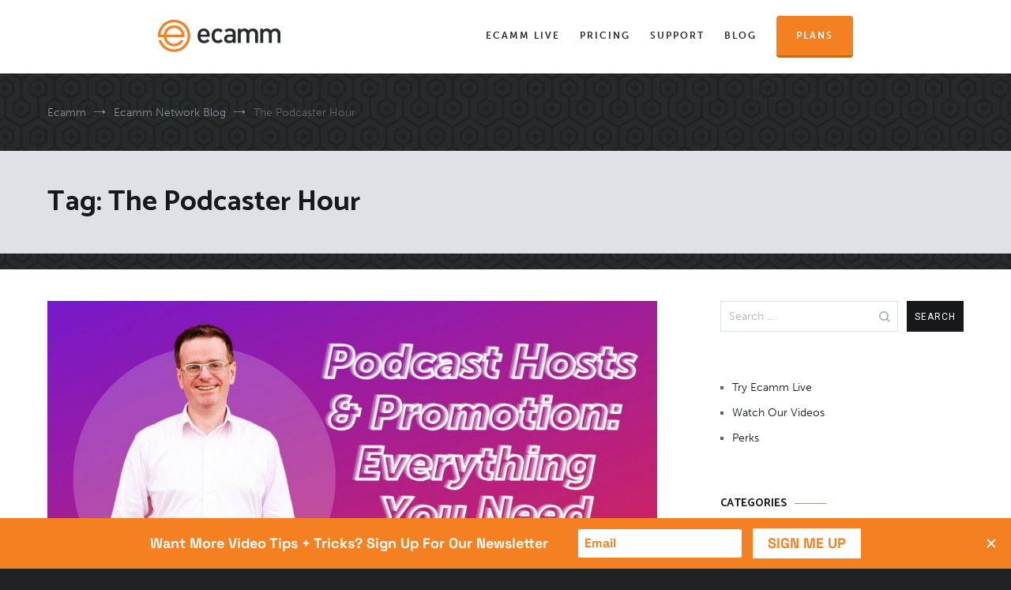

--- FILE ---
content_type: text/html; charset=UTF-8
request_url: https://ecamm.com/blog/tag/the-podcaster-hour/
body_size: 10621
content:
<!doctype html>
<html lang="en-US">
<head>
	<meta charset="UTF-8">
	<meta name="viewport" content="width=device-width, initial-scale=1.0, user-scalable=no">
	<link rel="profile" href="http://gmpg.org/xfn/11">

	<title>The Podcaster Hour &#8211; Ecamm Network Blog</title>
<meta name='robots' content='max-image-preview:large' />
	<style>img:is([sizes="auto" i], [sizes^="auto," i]) { contain-intrinsic-size: 3000px 1500px }</style>
	<link rel="alternate" type="application/rss+xml" title="Ecamm Network Blog &raquo; Feed" href="https://ecamm.com/blog/feed/" />
<link rel="alternate" type="application/rss+xml" title="Ecamm Network Blog &raquo; Comments Feed" href="https://ecamm.com/blog/comments/feed/" />
<link rel="alternate" type="application/rss+xml" title="Ecamm Network Blog &raquo; The Podcaster Hour Tag Feed" href="https://ecamm.com/blog/tag/the-podcaster-hour/feed/" />
<script type="text/javascript">
/* <![CDATA[ */
window._wpemojiSettings = {"baseUrl":"https:\/\/s.w.org\/images\/core\/emoji\/16.0.1\/72x72\/","ext":".png","svgUrl":"https:\/\/s.w.org\/images\/core\/emoji\/16.0.1\/svg\/","svgExt":".svg","source":{"concatemoji":"https:\/\/ecamm.com\/blog\/wp-includes\/js\/wp-emoji-release.min.js?ver=6.8.3"}};
/*! This file is auto-generated */
!function(s,n){var o,i,e;function c(e){try{var t={supportTests:e,timestamp:(new Date).valueOf()};sessionStorage.setItem(o,JSON.stringify(t))}catch(e){}}function p(e,t,n){e.clearRect(0,0,e.canvas.width,e.canvas.height),e.fillText(t,0,0);var t=new Uint32Array(e.getImageData(0,0,e.canvas.width,e.canvas.height).data),a=(e.clearRect(0,0,e.canvas.width,e.canvas.height),e.fillText(n,0,0),new Uint32Array(e.getImageData(0,0,e.canvas.width,e.canvas.height).data));return t.every(function(e,t){return e===a[t]})}function u(e,t){e.clearRect(0,0,e.canvas.width,e.canvas.height),e.fillText(t,0,0);for(var n=e.getImageData(16,16,1,1),a=0;a<n.data.length;a++)if(0!==n.data[a])return!1;return!0}function f(e,t,n,a){switch(t){case"flag":return n(e,"\ud83c\udff3\ufe0f\u200d\u26a7\ufe0f","\ud83c\udff3\ufe0f\u200b\u26a7\ufe0f")?!1:!n(e,"\ud83c\udde8\ud83c\uddf6","\ud83c\udde8\u200b\ud83c\uddf6")&&!n(e,"\ud83c\udff4\udb40\udc67\udb40\udc62\udb40\udc65\udb40\udc6e\udb40\udc67\udb40\udc7f","\ud83c\udff4\u200b\udb40\udc67\u200b\udb40\udc62\u200b\udb40\udc65\u200b\udb40\udc6e\u200b\udb40\udc67\u200b\udb40\udc7f");case"emoji":return!a(e,"\ud83e\udedf")}return!1}function g(e,t,n,a){var r="undefined"!=typeof WorkerGlobalScope&&self instanceof WorkerGlobalScope?new OffscreenCanvas(300,150):s.createElement("canvas"),o=r.getContext("2d",{willReadFrequently:!0}),i=(o.textBaseline="top",o.font="600 32px Arial",{});return e.forEach(function(e){i[e]=t(o,e,n,a)}),i}function t(e){var t=s.createElement("script");t.src=e,t.defer=!0,s.head.appendChild(t)}"undefined"!=typeof Promise&&(o="wpEmojiSettingsSupports",i=["flag","emoji"],n.supports={everything:!0,everythingExceptFlag:!0},e=new Promise(function(e){s.addEventListener("DOMContentLoaded",e,{once:!0})}),new Promise(function(t){var n=function(){try{var e=JSON.parse(sessionStorage.getItem(o));if("object"==typeof e&&"number"==typeof e.timestamp&&(new Date).valueOf()<e.timestamp+604800&&"object"==typeof e.supportTests)return e.supportTests}catch(e){}return null}();if(!n){if("undefined"!=typeof Worker&&"undefined"!=typeof OffscreenCanvas&&"undefined"!=typeof URL&&URL.createObjectURL&&"undefined"!=typeof Blob)try{var e="postMessage("+g.toString()+"("+[JSON.stringify(i),f.toString(),p.toString(),u.toString()].join(",")+"));",a=new Blob([e],{type:"text/javascript"}),r=new Worker(URL.createObjectURL(a),{name:"wpTestEmojiSupports"});return void(r.onmessage=function(e){c(n=e.data),r.terminate(),t(n)})}catch(e){}c(n=g(i,f,p,u))}t(n)}).then(function(e){for(var t in e)n.supports[t]=e[t],n.supports.everything=n.supports.everything&&n.supports[t],"flag"!==t&&(n.supports.everythingExceptFlag=n.supports.everythingExceptFlag&&n.supports[t]);n.supports.everythingExceptFlag=n.supports.everythingExceptFlag&&!n.supports.flag,n.DOMReady=!1,n.readyCallback=function(){n.DOMReady=!0}}).then(function(){return e}).then(function(){var e;n.supports.everything||(n.readyCallback(),(e=n.source||{}).concatemoji?t(e.concatemoji):e.wpemoji&&e.twemoji&&(t(e.twemoji),t(e.wpemoji)))}))}((window,document),window._wpemojiSettings);
/* ]]> */
</script>
<style id='wp-emoji-styles-inline-css' type='text/css'>

	img.wp-smiley, img.emoji {
		display: inline !important;
		border: none !important;
		box-shadow: none !important;
		height: 1em !important;
		width: 1em !important;
		margin: 0 0.07em !important;
		vertical-align: -0.1em !important;
		background: none !important;
		padding: 0 !important;
	}
</style>
<link rel='stylesheet' id='wp-block-library-css' href='https://ecamm.com/blog/wp-includes/css/dist/block-library/style.min.css?ver=6.8.3' type='text/css' media='all' />
<style id='classic-theme-styles-inline-css' type='text/css'>
/*! This file is auto-generated */
.wp-block-button__link{color:#fff;background-color:#32373c;border-radius:9999px;box-shadow:none;text-decoration:none;padding:calc(.667em + 2px) calc(1.333em + 2px);font-size:1.125em}.wp-block-file__button{background:#32373c;color:#fff;text-decoration:none}
</style>
<style id='global-styles-inline-css' type='text/css'>
:root{--wp--preset--aspect-ratio--square: 1;--wp--preset--aspect-ratio--4-3: 4/3;--wp--preset--aspect-ratio--3-4: 3/4;--wp--preset--aspect-ratio--3-2: 3/2;--wp--preset--aspect-ratio--2-3: 2/3;--wp--preset--aspect-ratio--16-9: 16/9;--wp--preset--aspect-ratio--9-16: 9/16;--wp--preset--color--black: #000000;--wp--preset--color--cyan-bluish-gray: #abb8c3;--wp--preset--color--white: #ffffff;--wp--preset--color--pale-pink: #f78da7;--wp--preset--color--vivid-red: #cf2e2e;--wp--preset--color--luminous-vivid-orange: #ff6900;--wp--preset--color--luminous-vivid-amber: #fcb900;--wp--preset--color--light-green-cyan: #7bdcb5;--wp--preset--color--vivid-green-cyan: #00d084;--wp--preset--color--pale-cyan-blue: #8ed1fc;--wp--preset--color--vivid-cyan-blue: #0693e3;--wp--preset--color--vivid-purple: #9b51e0;--wp--preset--gradient--vivid-cyan-blue-to-vivid-purple: linear-gradient(135deg,rgba(6,147,227,1) 0%,rgb(155,81,224) 100%);--wp--preset--gradient--light-green-cyan-to-vivid-green-cyan: linear-gradient(135deg,rgb(122,220,180) 0%,rgb(0,208,130) 100%);--wp--preset--gradient--luminous-vivid-amber-to-luminous-vivid-orange: linear-gradient(135deg,rgba(252,185,0,1) 0%,rgba(255,105,0,1) 100%);--wp--preset--gradient--luminous-vivid-orange-to-vivid-red: linear-gradient(135deg,rgba(255,105,0,1) 0%,rgb(207,46,46) 100%);--wp--preset--gradient--very-light-gray-to-cyan-bluish-gray: linear-gradient(135deg,rgb(238,238,238) 0%,rgb(169,184,195) 100%);--wp--preset--gradient--cool-to-warm-spectrum: linear-gradient(135deg,rgb(74,234,220) 0%,rgb(151,120,209) 20%,rgb(207,42,186) 40%,rgb(238,44,130) 60%,rgb(251,105,98) 80%,rgb(254,248,76) 100%);--wp--preset--gradient--blush-light-purple: linear-gradient(135deg,rgb(255,206,236) 0%,rgb(152,150,240) 100%);--wp--preset--gradient--blush-bordeaux: linear-gradient(135deg,rgb(254,205,165) 0%,rgb(254,45,45) 50%,rgb(107,0,62) 100%);--wp--preset--gradient--luminous-dusk: linear-gradient(135deg,rgb(255,203,112) 0%,rgb(199,81,192) 50%,rgb(65,88,208) 100%);--wp--preset--gradient--pale-ocean: linear-gradient(135deg,rgb(255,245,203) 0%,rgb(182,227,212) 50%,rgb(51,167,181) 100%);--wp--preset--gradient--electric-grass: linear-gradient(135deg,rgb(202,248,128) 0%,rgb(113,206,126) 100%);--wp--preset--gradient--midnight: linear-gradient(135deg,rgb(2,3,129) 0%,rgb(40,116,252) 100%);--wp--preset--font-size--small: 13px;--wp--preset--font-size--medium: 20px;--wp--preset--font-size--large: 36px;--wp--preset--font-size--x-large: 42px;--wp--preset--spacing--20: 0.44rem;--wp--preset--spacing--30: 0.67rem;--wp--preset--spacing--40: 1rem;--wp--preset--spacing--50: 1.5rem;--wp--preset--spacing--60: 2.25rem;--wp--preset--spacing--70: 3.38rem;--wp--preset--spacing--80: 5.06rem;--wp--preset--shadow--natural: 6px 6px 9px rgba(0, 0, 0, 0.2);--wp--preset--shadow--deep: 12px 12px 50px rgba(0, 0, 0, 0.4);--wp--preset--shadow--sharp: 6px 6px 0px rgba(0, 0, 0, 0.2);--wp--preset--shadow--outlined: 6px 6px 0px -3px rgba(255, 255, 255, 1), 6px 6px rgba(0, 0, 0, 1);--wp--preset--shadow--crisp: 6px 6px 0px rgba(0, 0, 0, 1);}:where(.is-layout-flex){gap: 0.5em;}:where(.is-layout-grid){gap: 0.5em;}body .is-layout-flex{display: flex;}.is-layout-flex{flex-wrap: wrap;align-items: center;}.is-layout-flex > :is(*, div){margin: 0;}body .is-layout-grid{display: grid;}.is-layout-grid > :is(*, div){margin: 0;}:where(.wp-block-columns.is-layout-flex){gap: 2em;}:where(.wp-block-columns.is-layout-grid){gap: 2em;}:where(.wp-block-post-template.is-layout-flex){gap: 1.25em;}:where(.wp-block-post-template.is-layout-grid){gap: 1.25em;}.has-black-color{color: var(--wp--preset--color--black) !important;}.has-cyan-bluish-gray-color{color: var(--wp--preset--color--cyan-bluish-gray) !important;}.has-white-color{color: var(--wp--preset--color--white) !important;}.has-pale-pink-color{color: var(--wp--preset--color--pale-pink) !important;}.has-vivid-red-color{color: var(--wp--preset--color--vivid-red) !important;}.has-luminous-vivid-orange-color{color: var(--wp--preset--color--luminous-vivid-orange) !important;}.has-luminous-vivid-amber-color{color: var(--wp--preset--color--luminous-vivid-amber) !important;}.has-light-green-cyan-color{color: var(--wp--preset--color--light-green-cyan) !important;}.has-vivid-green-cyan-color{color: var(--wp--preset--color--vivid-green-cyan) !important;}.has-pale-cyan-blue-color{color: var(--wp--preset--color--pale-cyan-blue) !important;}.has-vivid-cyan-blue-color{color: var(--wp--preset--color--vivid-cyan-blue) !important;}.has-vivid-purple-color{color: var(--wp--preset--color--vivid-purple) !important;}.has-black-background-color{background-color: var(--wp--preset--color--black) !important;}.has-cyan-bluish-gray-background-color{background-color: var(--wp--preset--color--cyan-bluish-gray) !important;}.has-white-background-color{background-color: var(--wp--preset--color--white) !important;}.has-pale-pink-background-color{background-color: var(--wp--preset--color--pale-pink) !important;}.has-vivid-red-background-color{background-color: var(--wp--preset--color--vivid-red) !important;}.has-luminous-vivid-orange-background-color{background-color: var(--wp--preset--color--luminous-vivid-orange) !important;}.has-luminous-vivid-amber-background-color{background-color: var(--wp--preset--color--luminous-vivid-amber) !important;}.has-light-green-cyan-background-color{background-color: var(--wp--preset--color--light-green-cyan) !important;}.has-vivid-green-cyan-background-color{background-color: var(--wp--preset--color--vivid-green-cyan) !important;}.has-pale-cyan-blue-background-color{background-color: var(--wp--preset--color--pale-cyan-blue) !important;}.has-vivid-cyan-blue-background-color{background-color: var(--wp--preset--color--vivid-cyan-blue) !important;}.has-vivid-purple-background-color{background-color: var(--wp--preset--color--vivid-purple) !important;}.has-black-border-color{border-color: var(--wp--preset--color--black) !important;}.has-cyan-bluish-gray-border-color{border-color: var(--wp--preset--color--cyan-bluish-gray) !important;}.has-white-border-color{border-color: var(--wp--preset--color--white) !important;}.has-pale-pink-border-color{border-color: var(--wp--preset--color--pale-pink) !important;}.has-vivid-red-border-color{border-color: var(--wp--preset--color--vivid-red) !important;}.has-luminous-vivid-orange-border-color{border-color: var(--wp--preset--color--luminous-vivid-orange) !important;}.has-luminous-vivid-amber-border-color{border-color: var(--wp--preset--color--luminous-vivid-amber) !important;}.has-light-green-cyan-border-color{border-color: var(--wp--preset--color--light-green-cyan) !important;}.has-vivid-green-cyan-border-color{border-color: var(--wp--preset--color--vivid-green-cyan) !important;}.has-pale-cyan-blue-border-color{border-color: var(--wp--preset--color--pale-cyan-blue) !important;}.has-vivid-cyan-blue-border-color{border-color: var(--wp--preset--color--vivid-cyan-blue) !important;}.has-vivid-purple-border-color{border-color: var(--wp--preset--color--vivid-purple) !important;}.has-vivid-cyan-blue-to-vivid-purple-gradient-background{background: var(--wp--preset--gradient--vivid-cyan-blue-to-vivid-purple) !important;}.has-light-green-cyan-to-vivid-green-cyan-gradient-background{background: var(--wp--preset--gradient--light-green-cyan-to-vivid-green-cyan) !important;}.has-luminous-vivid-amber-to-luminous-vivid-orange-gradient-background{background: var(--wp--preset--gradient--luminous-vivid-amber-to-luminous-vivid-orange) !important;}.has-luminous-vivid-orange-to-vivid-red-gradient-background{background: var(--wp--preset--gradient--luminous-vivid-orange-to-vivid-red) !important;}.has-very-light-gray-to-cyan-bluish-gray-gradient-background{background: var(--wp--preset--gradient--very-light-gray-to-cyan-bluish-gray) !important;}.has-cool-to-warm-spectrum-gradient-background{background: var(--wp--preset--gradient--cool-to-warm-spectrum) !important;}.has-blush-light-purple-gradient-background{background: var(--wp--preset--gradient--blush-light-purple) !important;}.has-blush-bordeaux-gradient-background{background: var(--wp--preset--gradient--blush-bordeaux) !important;}.has-luminous-dusk-gradient-background{background: var(--wp--preset--gradient--luminous-dusk) !important;}.has-pale-ocean-gradient-background{background: var(--wp--preset--gradient--pale-ocean) !important;}.has-electric-grass-gradient-background{background: var(--wp--preset--gradient--electric-grass) !important;}.has-midnight-gradient-background{background: var(--wp--preset--gradient--midnight) !important;}.has-small-font-size{font-size: var(--wp--preset--font-size--small) !important;}.has-medium-font-size{font-size: var(--wp--preset--font-size--medium) !important;}.has-large-font-size{font-size: var(--wp--preset--font-size--large) !important;}.has-x-large-font-size{font-size: var(--wp--preset--font-size--x-large) !important;}
:where(.wp-block-post-template.is-layout-flex){gap: 1.25em;}:where(.wp-block-post-template.is-layout-grid){gap: 1.25em;}
:where(.wp-block-columns.is-layout-flex){gap: 2em;}:where(.wp-block-columns.is-layout-grid){gap: 2em;}
:root :where(.wp-block-pullquote){font-size: 1.5em;line-height: 1.6;}
</style>
<link rel='stylesheet' id='cenote-style-css' href='https://ecamm.com/blog/wp-content/themes/cenote/style.css?ver=1.1' type='text/css' media='all' />
<style id='cenote-style-inline-css' type='text/css'>
.cenote-header-media .tg-container {
			background-image: url( "" );
		}
</style>
<link rel='stylesheet' id='themegrill-icons-css' href='https://ecamm.com/blog/wp-content/themes/cenote/assets/css/themegrill-icons.min.css?ver=1.0' type='text/css' media='all' />
<link rel='stylesheet' id='fontawesome-css' href='https://ecamm.com/blog/wp-content/themes/cenote/assets/css/all.min.css?ver=6.8.3' type='text/css' media='all' />
<link rel='stylesheet' id='swiper-css' href='https://ecamm.com/blog/wp-content/themes/cenote/assets/css/swiper.min.css?ver=6.8.3' type='text/css' media='all' />
<link rel='stylesheet' id='kirki-styles-cenote_config-css' href='https://ecamm.com/blog/wp-content/themes/cenote/inc/kirki/assets/css/kirki-styles.css?ver=3.0.35.3' type='text/css' media='all' />
<style id='kirki-styles-cenote_config-inline-css' type='text/css'>
.cenote-breadcrumb li a:hover,.cenote-header-media.cenote-header-media--right .cenote-header-media__button:hover,.cenote-header-sticky .cenote-reading-bar .cenote-reading-bar__share .cenote-reading-share-item a:hover,.cenote-header-sticky .main-navigation li ul li > a:hover,.cenote-header-sticky .main-navigation li ul li.focus > a,.comments-area .comment-list .comment-meta .comment-metadata a:hover,.entry-content .page-links a:hover,.entry-content a,.entry-content table a:hover,.entry-footer .tags-links a:hover,.entry-meta a,.main-navigation.tg-site-menu--offcanvas li.current-menu-ancestor > a,.main-navigation.tg-site-menu--offcanvas li.current-menu-item > a,.main-navigation.tg-site-menu--offcanvas li.current_page_ancestor > a,.main-navigation.tg-site-menu--offcanvas li.current_page_item > a,.main-navigation.tg-site-menu--offcanvas li:hover > a,.pagination .page-numbers:hover,.post-template-cover .entry-thumbnail--template .entry-info .entry-meta a:hover,.single .hentry .entry-meta a:hover,.tg-header-top .tg-social-menu li:hover a,.tg-header-top ul:not(.tg-social-menu) li a:hover,.tg-site-footer.tg-site-footer--default .tg-footer-bottom .site-info a:hover,.tg-site-footer.tg-site-footer--default .tg-footer-widget-area .widget .tagcloud a:hover,.tg-site-footer.tg-site-footer--default .tg-footer-widget-area .widget ul li a:hover,.tg-site-footer.tg-site-footer--light-dark .tg-footer-bottom .site-info a:hover,.tg-site-footer.tg-site-footer--light-dark-center .tg-footer-bottom .site-info a:hover,.tg-site-menu--default li.focus > a,.tg-slider.tg-post-slider .tg-container .cat-links a:hover,.tg-slider.tg-post-slider .tg-container .entry-title a:hover,.tg-slider.tg-post-slider .tg-container .posted-on a:hover,.tg-top-cat .cat-links a,.widget_tag_cloud .tagcloud a:hover,a:active,a:focus,a:hover{color:#f48022;}.button:hover,.entry-footer .cat-links a,.entry-meta .posted-on:before,.main-navigation.tg-site-menu--offcanvas li.current-menu-ancestor > a:before,.main-navigation.tg-site-menu--offcanvas li.current-menu-item > a:before,.main-navigation.tg-site-menu--offcanvas li.current_page_ancestor > a:before,.main-navigation.tg-site-menu--offcanvas li.current_page_item > a:before,.main-navigation.tg-site-menu--offcanvas li:hover > a:before,.post-format-media--gallery .swiper-button-next,.post-format-media--gallery .swiper-button-prev,.post-template-cover .entry-thumbnail--template .entry-info .tg-top-cat .cat-links a:hover,.tg-readmore-link:hover:before,.tg-slider .swiper-button-next,.tg-slider .swiper-button-prev,.widget .widget-title:after,button:hover,input[type="button"]:hover,input[type="reset"]:hover,input[type="submit"]:hover{background-color:#f48022;}.entry-footer .tags-links a:hover,.tg-site-footer.tg-site-footer--default .tg-footer-widget-area .widget .tagcloud a:hover,.widget_tag_cloud .tagcloud a:hover{border-color:#f48022;}body{font-family:Roboto, Helvetica, Arial, sans-serif;font-weight:400;}h1, h2, h3, h4, h5, h6{font-family:Catamaran, Helvetica, Arial, sans-serif;font-weight:700;}
</style>
<link rel="https://api.w.org/" href="https://ecamm.com/blog/wp-json/" /><link rel="alternate" title="JSON" type="application/json" href="https://ecamm.com/blog/wp-json/wp/v2/tags/280" /><link rel="EditURI" type="application/rsd+xml" title="RSD" href="https://ecamm.com/blog/xmlrpc.php?rsd" />
<meta name="generator" content="WordPress 6.8.3" />

                <script src="//ajax.googleapis.com/ajax/libs/jquery/1.10.2/jquery.min.js"></script>

                <script type="text/javascript" src="//use.typekit.net/akv4ybp.js"></script>
                <script type="text/javascript">try{Typekit.load();}catch(e){}</script>

                <script src="/js/header.js"></script>
                <scriipt src="/js/ecammm.js"></script>
                <script src="/js/pageview.js?2"></script>

        <script type="text/javascript">
 (function(){var t=document.createElement("script");t.type="text/javascript",t.async=!0,t.src='https://cdn.firstpromoter.com/fprom.js',t.onload=t.onreadystatechange=function(){var t=this.readyState;if(!t||"complete"==t||"loaded"==t)try{$FPROM.init("esvc9pqn",".ecamm.com")}catch(t){}};var e=document.getElementsByTagName("script")[0];e.parentNode.insertBefore(t,e)})();</script>
<script src="https://embed.lpcontent.net/leadbars/current/embed.js" data-bar="ox998oRTFCge5iXKXP5hQb" data-bar-domain="leapinto.lpages.co" async defer></script>

        <script>
var shareasaleSSCID=shareasaleGetParameterByName("sscid");function shareasaleSetCookie(e,a,r,s,t){if(e&&a){var o,n=s?"; path="+s:"",i=t?"; domain="+t:"",l="";r&&((o=new Date).setTime(o.getTime()+r),l="; expires="+o.toUTCString()),document.cookie=e+"="+a+l+n+i}}function shareasaleGetParameterByName(e,a){a||(a=window.location.href),e=e.replace(/[\[\]]/g,"\\$&");var r=new RegExp("[?&]"+e+"(=([^&#]*)|&|#|$)").exec(a);return r?r[2]?decodeURIComponent(r[2].replace(/\+/g," ")):"":null}shareasaleSSCID&&shareasaleSetCookie("shareasaleSSCID",shareasaleSSCID,94670778e4,"/");


$(document).ready(function() {
resize();
}); 


function resize()
{
        $("iframe").each(function() {

	 var elem = $(this);
if (!$(elem)[0].name)
//	if (parseInt($(elem).css("width")) > 120)
	{
			$(elem).css("width",$('#primary').css('width'));
			$(elem).css("height",parseInt($('#primary').css('width'))/16*9 + "px");
	}
	});
}


$(window).on('resize', function(){
resize();

});


</script>

<link rel="stylesheet" href="/css/blogstyle.css?1" type="text/css" />
<link rel="stylesheet" href="/css/mstyle_blog.css?1" type="text/css" media="only screen and (max-width: 910px)" />
</head>

<body class="archive tag tag-the-podcaster-hour tag-280 wp-theme-cenote layout-site--wide hfeed tg-archive-style--big-block layout--right-sidebar tg-archive-col--2">


<div id="page" class="site">
	<a class="skip-link screen-reader-text" href="#content">Skip to content</a>


   <header role="banner" class="white-header" id="topheader">
                        <div class="wrapper clear">
                                <div class="logo">
                                        <a href="https://www.ecamm.com/"><img src="/images/logo_@2x.png" alt="Ecamm"></a>
                                </div>

                                <nav role="navigation">
                                        <ul class="clear">
                                                <li><a href="https://www.ecamm.com/">Ecamm Live</a></li>
                                                <li><a href="https://appg.ecamm.com/users/pricingplans">Pricing</a></li>
                                                <li><a href="https://www.ecamm.com/support/">Support</a></li>
                                                <li><a href="https://www.ecamm.com/blog/">Blog</a></li>
                                                <li class="shop-button"><a href="https://appg.ecamm.com/users/pricingplans">Plans</a></li>
                                        </ul>
                                </nav>
                        </div>
                </header>


	<nav id="breadcrumb" class="cenote-breadcrumb cenote-breadcrumb--light">
	<div role="navigation" aria-label="Breadcrumbs" class="breadcrumb-trail breadcrumbs" itemprop="breadcrumb"><div class="tg-container"><ul class="trail-items" itemscope itemtype="http://schema.org/BreadcrumbList"><meta name="numberOfItems" content="3" /><meta name="itemListOrder" content="Ascending" /><li itemprop="itemListElement" itemscope itemtype="http://schema.org/ListItem" class="trail-item trail-begin"><a href="https://www.ecamm.com/" rel="home" itemprop="item"><span itemprop="name">Ecamm</span></a><meta itemprop="position" content="1" /></li><li itemprop="itemListElement" itemscope itemtype="http://schema.org/ListItem" class="trail-item"><a href="https://ecamm.com/blog/" rel="home" itemprop="item"><span itemprop="name">Ecamm Network Blog</span></a><meta itemprop="position" content="2" /></li><li itemprop="itemListElement" itemscope itemtype="http://schema.org/ListItem" class="trail-item trail-end"><span itemprop="item"><span itemprop="name">The Podcaster Hour</span></span><meta itemprop="position" content="3" /></li></ul></div></div></nav>
		<header class="page-header">
			<div class="tg-container">
				<h1 class="page-title">Tag: <span>The Podcaster Hour</span></h1>			</div>
			<!-- /.tg-container -->
		</header><!-- .page-header -->
		
	<div id="content" class="site-content">

		<div class="tg-container tg-flex-container tg-flex-space-between">

	<div id="primary" class="content-area">
		<main id="main" class="site-main">

			
<article id="post-1770" class="post-1770 post type-post status-publish format-standard has-post-thumbnail hentry category-the-podcaster-hour tag-how-to-start-a-podcast tag-ian-anderson-gray tag-mark-asquith tag-podcast-host tag-podcasting-promotion tag-podcasting-tips tag-the-podcaster-hour">
			
		<a class="entry-thumbnail" href="https://ecamm.com/blog/podcast-hosts-promotion-what-you-need/" aria-hidden="true">
							<span class="post-thumbnail__letter">
					P				</span>
						<img width="1160" height="653" src="https://ecamm.com/blog/wp-content/uploads/2021/04/Podcast-Hosts-Promotion-1160x653.jpeg" class="attachment-cenote-full-width size-cenote-full-width wp-post-image" alt="Podcast Hosts &#038; Promotion" decoding="async" fetchpriority="high" srcset="https://ecamm.com/blog/wp-content/uploads/2021/04/Podcast-Hosts-Promotion-1160x653.jpeg 1160w, https://ecamm.com/blog/wp-content/uploads/2021/04/Podcast-Hosts-Promotion-300x169.jpeg 300w, https://ecamm.com/blog/wp-content/uploads/2021/04/Podcast-Hosts-Promotion-768x432.jpeg 768w, https://ecamm.com/blog/wp-content/uploads/2021/04/Podcast-Hosts-Promotion-1024x576.jpeg 1024w, https://ecamm.com/blog/wp-content/uploads/2021/04/Podcast-Hosts-Promotion-600x338.jpeg 600w, https://ecamm.com/blog/wp-content/uploads/2021/04/Podcast-Hosts-Promotion.jpeg 1280w" sizes="(max-width: 1160px) 100vw, 1160px" />		</a>
				<div class="entry-meta">
				<span class="cat-links"><a href="https://ecamm.com/blog/category/the-podcaster-hour/" rel="category tag">The Podcaster Hour</a></span><span class="posted-on"><a href="https://ecamm.com/blog/podcast-hosts-promotion-what-you-need/" rel="bookmark"><time class="entry-date published" datetime="2021-04-14T14:31:50-04:00">April 14, 2021</time><time class="updated" datetime="2022-07-18T15:07:39-04:00">July 18, 2022</time></a></span>			</div><!-- .entry-meta -->
					<header class="entry-header">
				<h2 class="entry-title"><a href="https://ecamm.com/blog/podcast-hosts-promotion-what-you-need/" rel="bookmark">Podcast Hosts &#038; Promotion</a></h2>			</header><!-- .entry-header -->
					<div class="entry-content">
				<p>Get ready; this is the last post for The Podcaster Hour and it&#8217;s a big topic! We&#8217;re talking all about podcast hosts &amp; promotion. We&#8217;ve almost covered literally everything you need to know in this series, including how to plan your podcast and live show, top podcasting gear, how to sound awesome on your podcast, [&hellip;]</p>
			</div><!-- .entry-content -->
					<footer class="entry-footer">
				<a href="https://ecamm.com/blog/podcast-hosts-promotion-what-you-need/" class="tg-readmore-link">Read More</a>
			</footer><!-- .entry-footer -->
		</article><!-- #post-1770 -->

<article id="post-1688" class="post-1688 post type-post status-publish format-standard has-post-thumbnail hentry category-the-podcaster-hour tag-audio tag-ecamm-live tag-ecamm-live-podcasting tag-ian-anderson-gray tag-podcasting-101 tag-podcasting-and-live-video tag-podcasting-tips tag-podcasting-workflow tag-the-podcaster-hour">
			
		<a class="entry-thumbnail" href="https://ecamm.com/blog/how-to-produce-your-podcast-from-your-live-shows-full-workflow/" aria-hidden="true">
							<span class="post-thumbnail__letter">
					H				</span>
						<img width="600" height="400" src="https://ecamm.com/blog/wp-content/uploads/2021/03/Produce-Podcast-Live-Show-600x400.jpeg" class="attachment-cenote-post size-cenote-post wp-post-image" alt="How to Produce Your Podcast From Your Live Shows (Full Workflow)" decoding="async" />		</a>
				<div class="entry-meta">
				<span class="cat-links"><a href="https://ecamm.com/blog/category/the-podcaster-hour/" rel="category tag">The Podcaster Hour</a></span><span class="posted-on"><a href="https://ecamm.com/blog/how-to-produce-your-podcast-from-your-live-shows-full-workflow/" rel="bookmark"><time class="entry-date published" datetime="2021-03-23T13:58:09-04:00">March 23, 2021</time><time class="updated" datetime="2022-07-18T15:10:44-04:00">July 18, 2022</time></a></span>			</div><!-- .entry-meta -->
					<header class="entry-header">
				<h2 class="entry-title"><a href="https://ecamm.com/blog/how-to-produce-your-podcast-from-your-live-shows-full-workflow/" rel="bookmark">How to Produce Your Podcast From Your Live Shows (Full Workflow)</a></h2>			</header><!-- .entry-header -->
					<div class="entry-content">
				<p>Are you ready to produce a podcast from your live show, but you have no clue how to start? Learn more about Ian&#8217;s full workflow from podcast to live show and how he uses Ecamm Live and other tools to produce his shows. In this post, we&#8217;ll cover How to produce your podcast from your [&hellip;]</p>
			</div><!-- .entry-content -->
					<footer class="entry-footer">
				<a href="https://ecamm.com/blog/how-to-produce-your-podcast-from-your-live-shows-full-workflow/" class="tg-readmore-link">Read More</a>
			</footer><!-- .entry-footer -->
		</article><!-- #post-1688 -->

<article id="post-1671" class="post-1671 post type-post status-publish format-standard has-post-thumbnail hentry category-the-podcaster-hour category-tips-tricks tag-creative-repurposing tag-ian-anderson-gray tag-live-streaming-tips tag-podcast-and-live-stream tag-podcast-planning tag-repurpose tag-the-podcaster-hour">
			
		<a class="entry-thumbnail" href="https://ecamm.com/blog/killer-repurposing-techniques-for-your-live-shows/" aria-hidden="true">
							<span class="post-thumbnail__letter">
					K				</span>
						<img width="600" height="400" src="https://ecamm.com/blog/wp-content/uploads/2021/03/Repurposing-Techniques-Podcasting-Live-Streaming-600x400.jpeg" class="attachment-cenote-post size-cenote-post wp-post-image" alt="Killer Repurposing Techniques for your Live Shows" decoding="async" />		</a>
				<div class="entry-meta">
				<span class="cat-links"><a href="https://ecamm.com/blog/category/the-podcaster-hour/" rel="category tag">The Podcaster Hour</a><span class="cat-seperator">, </span><a href="https://ecamm.com/blog/category/tips-tricks/" rel="category tag">Tips and Tricks</a></span><span class="posted-on"><a href="https://ecamm.com/blog/killer-repurposing-techniques-for-your-live-shows/" rel="bookmark"><time class="entry-date published" datetime="2021-03-22T17:44:11-04:00">March 22, 2021</time><time class="updated" datetime="2022-07-18T15:11:53-04:00">July 18, 2022</time></a></span>			</div><!-- .entry-meta -->
					<header class="entry-header">
				<h2 class="entry-title"><a href="https://ecamm.com/blog/killer-repurposing-techniques-for-your-live-shows/" rel="bookmark">Killer Repurposing Techniques for your Live Shows</a></h2>			</header><!-- .entry-header -->
					<div class="entry-content">
				<p>It may be easier to end your broadcast and continue on with your day, but, if you do, you’re missing out on a massive opportunity to reach a larger audience. That’s why repurposing your live stream or podcast into new pieces of content is so important. So we&#8217;re here to cover all of the repurposing [&hellip;]</p>
			</div><!-- .entry-content -->
					<footer class="entry-footer">
				<a href="https://ecamm.com/blog/killer-repurposing-techniques-for-your-live-shows/" class="tg-readmore-link">Read More</a>
			</footer><!-- .entry-footer -->
		</article><!-- #post-1671 -->

<article id="post-1580" class="post-1580 post type-post status-publish format-standard has-post-thumbnail hentry category-audio category-the-podcaster-hour tag-audio tag-ian-anderson-gray tag-mike-russell tag-podcasting-and-live-video tag-podcasting-gear tag-podcasting-tips tag-the-podcaster-hour">
			
		<a class="entry-thumbnail" href="https://ecamm.com/blog/how-to-sound-awesome-on-your-podcasts-with-mike-russell/" aria-hidden="true">
							<span class="post-thumbnail__letter">
					P				</span>
						<img width="600" height="400" src="https://ecamm.com/blog/wp-content/uploads/2021/03/Audio-How-to-Sound-Awesome-Podcasts-600x400.jpeg" class="attachment-cenote-post size-cenote-post wp-post-image" alt="Podcast Audio Tips with Mike Russell" decoding="async" loading="lazy" />		</a>
				<div class="entry-meta">
				<span class="cat-links"><a href="https://ecamm.com/blog/category/audio/" rel="category tag">Audio</a><span class="cat-seperator">, </span><a href="https://ecamm.com/blog/category/the-podcaster-hour/" rel="category tag">The Podcaster Hour</a></span><span class="posted-on"><a href="https://ecamm.com/blog/how-to-sound-awesome-on-your-podcasts-with-mike-russell/" rel="bookmark"><time class="entry-date published" datetime="2021-03-08T12:27:54-05:00">March 8, 2021</time><time class="updated" datetime="2022-07-18T15:17:28-04:00">July 18, 2022</time></a></span>			</div><!-- .entry-meta -->
					<header class="entry-header">
				<h2 class="entry-title"><a href="https://ecamm.com/blog/how-to-sound-awesome-on-your-podcasts-with-mike-russell/" rel="bookmark">Podcast Audio Tips with Mike Russell</a></h2>			</header><!-- .entry-header -->
					<div class="entry-content">
				<p>As a podcaster, having impeccable, quality audio is crucial. If your audio isn&#8217;t perfect, audience engagement for your podcast show will drop. Ian and Mike Russell share their best audio tips for top-quality sound in this episode of The Podcaster Hour. In this post, we&#8217;ll cover How Mike got into the world of audio How [&hellip;]</p>
			</div><!-- .entry-content -->
					<footer class="entry-footer">
				<a href="https://ecamm.com/blog/how-to-sound-awesome-on-your-podcasts-with-mike-russell/" class="tg-readmore-link">Read More</a>
			</footer><!-- .entry-footer -->
		</article><!-- #post-1580 -->

<article id="post-1520" class="post-1520 post type-post status-publish format-standard has-post-thumbnail hentry category-the-podcaster-hour category-video-production tag-ian-anderson-gray tag-live-streaming-etiquette tag-podcasting-planning tag-podcasting-tips tag-podcasting-workflow tag-run-of-show tag-the-podcaster-hour">
			
		<a class="entry-thumbnail" href="https://ecamm.com/blog/how-to-create-a-successful-run-of-show-for-your-live-shows-podcasts/" aria-hidden="true">
							<span class="post-thumbnail__letter">
					H				</span>
						<img width="600" height="400" src="https://ecamm.com/blog/wp-content/uploads/2021/02/How-to-Create-Run-of-Show-600x400.jpeg" class="attachment-cenote-post size-cenote-post wp-post-image" alt="How to Create a Successful Run of Show for Your Podcast" decoding="async" loading="lazy" />		</a>
				<div class="entry-meta">
				<span class="cat-links"><a href="https://ecamm.com/blog/category/the-podcaster-hour/" rel="category tag">The Podcaster Hour</a><span class="cat-seperator">, </span><a href="https://ecamm.com/blog/category/video-production/" rel="category tag">Video Production</a></span><span class="posted-on"><a href="https://ecamm.com/blog/how-to-create-a-successful-run-of-show-for-your-live-shows-podcasts/" rel="bookmark"><time class="entry-date published" datetime="2021-03-03T11:31:36-05:00">March 3, 2021</time><time class="updated" datetime="2022-07-18T15:20:02-04:00">July 18, 2022</time></a></span>			</div><!-- .entry-meta -->
					<header class="entry-header">
				<h2 class="entry-title"><a href="https://ecamm.com/blog/how-to-create-a-successful-run-of-show-for-your-live-shows-podcasts/" rel="bookmark">How to Create a Successful Run of Show for Your Podcast</a></h2>			</header><!-- .entry-header -->
					<div class="entry-content">
				<p>One of the most important elements of your live show or podcast is your run of show, which is how you structure your show. Without a run of show, you may forget what content you wanted to share or have trouble engaging with your audiences.&nbsp; In this post, we&#8217;ll cover What a run of show [&hellip;]</p>
			</div><!-- .entry-content -->
					<footer class="entry-footer">
				<a href="https://ecamm.com/blog/how-to-create-a-successful-run-of-show-for-your-live-shows-podcasts/" class="tg-readmore-link">Read More</a>
			</footer><!-- .entry-footer -->
		</article><!-- #post-1520 -->

		</main><!-- #main -->
	</div><!-- #primary -->


<aside id="secondary" class="widget-area">
	<section id="search-2" class="widget widget_search"><form role="search" method="get" class="search-form" action="https://ecamm.com/blog/">
				<label>
					<span class="screen-reader-text">Search for:</span>
					<input type="search" class="search-field" placeholder="Search &hellip;" value="" name="s" />
				</label>
				<input type="submit" class="search-submit" value="Search" />
			</form></section><section id="nav_menu-2" class="widget widget_nav_menu"><div class="menu-getting-around-container"><ul id="menu-getting-around" class="menu"><li id="menu-item-144" class="menu-item menu-item-type-custom menu-item-object-custom menu-item-144"><a href="http://www.ecamm.com/mac/ecammlive">Try Ecamm Live</a></li>
<li id="menu-item-227" class="menu-item menu-item-type-custom menu-item-object-custom menu-item-227"><a href="https://youtube.com/c/ecammnetwork">Watch Our Videos</a></li>
<li id="menu-item-1483" class="menu-item menu-item-type-post_type menu-item-object-page menu-item-1483"><a href="https://ecamm.com/blog/perks/">Perks</a></li>
</ul></div></section><section id="categories-3" class="widget widget_categories"><h2 class="widget-title">Categories</h2><form action="https://ecamm.com/blog" method="get"><label class="screen-reader-text" for="cat">Categories</label><select  name='cat' id='cat' class='postform'>
	<option value='-1'>Select Category</option>
	<option class="level-0" value="806">Announcements</option>
	<option class="level-0" value="351">Audio</option>
	<option class="level-0" value="54">Case Studies</option>
	<option class="level-0" value="299">Education</option>
	<option class="level-0" value="891">Event Production</option>
	<option class="level-0" value="195">Gear and Gadgets</option>
	<option class="level-0" value="29">Giveaways</option>
	<option class="level-0" value="71">Go LIVE Now!</option>
	<option class="level-0" value="2">How-To</option>
	<option class="level-0" value="673">Live Selling</option>
	<option class="level-0" value="34">Meet the Pros</option>
	<option class="level-0" value="718">Podcasting</option>
	<option class="level-0" value="634">Roundups</option>
	<option class="level-0" value="355">Showrunner</option>
	<option class="level-0" value="353">Strategy</option>
	<option class="level-0" value="281">The Podcaster Hour</option>
	<option class="level-0" value="16">Tips and Tricks</option>
	<option class="level-0" value="17">Updates</option>
	<option class="level-0" value="352">Video</option>
	<option class="level-0" value="354">Video Production</option>
</select>
</form><script type="text/javascript">
/* <![CDATA[ */

(function() {
	var dropdown = document.getElementById( "cat" );
	function onCatChange() {
		if ( dropdown.options[ dropdown.selectedIndex ].value > 0 ) {
			dropdown.parentNode.submit();
		}
	}
	dropdown.onchange = onCatChange;
})();

/* ]]> */
</script>
</section>
		<section id="recent-posts-2" class="widget widget_recent_entries">
		<h2 class="widget-title">Recent Posts</h2>
		<ul>
											<li>
					<a href="https://ecamm.com/blog/podcasting-trends-for-2026-what-creators-must-know/">Podcasting Trends for 2026: What Creators Must Know</a>
									</li>
											<li>
					<a href="https://ecamm.com/blog/how-how-silence-brand-grew-a-5000-subscriber-newsletter-using-live-video/">How Silence, Brand! Grew a 5,000-Subscriber Newsletter Using Live Video</a>
									</li>
											<li>
					<a href="https://ecamm.com/blog/get-1-better-every-week-the-creators-secret/">Get 1% Better Every Week: The Creator&#8217;s Secret</a>
									</li>
											<li>
					<a href="https://ecamm.com/blog/how-to-grow-to-100k-followers-millies-viral-content-secrets-unveiled/">How to Grow to 100K Followers: Millie’s Viral Content Secrets Unveiled</a>
									</li>
											<li>
					<a href="https://ecamm.com/blog/a-creators-guide-to-content-monetization-that-actually-works/">A Creator’s Guide to Content Monetization (That Actually Works)</a>
									</li>
					</ul>

		</section></aside><!-- #secondary -->
		</div><!-- .tg-container -->
	</div><!-- #content -->

	        	<footer role="contentinfo">
			<div class="wrapper clear">
				<div class="col-3">
					<h3>Company</h3>
					
					<ul>
						<li><a href="https://www.ecamm.com/about/">About Us</a></li>
						<li><a href="https://www.ecamm.com/blog/">Blog</a></li>
						<li><a href="https://www.ecamm.com/press/">Press</a></li>
						<li><a href="https://www.ecamm.com/contact/">Contact</a></li>
					</ul>
				</div>
				
				<div class="col-3">
					<h3>Products</h3>
					
					<ul>
						<li><a href="https://www.ecamm.com/mac/ecammlive/">Ecamm Live</a></li>
						<li><a href="https://www.ecamm.com/mac/iglasses/">iGlasses</a></li>
						<li><a href="https://www.ecamm.com/mac/cardraider/">CardRaider</a></li>
					</ul>
				</div>
				
				<div class="col-3">
					<h3>Help</h3>
					
					<ul>
						<li><a href="https://support.ecamm.com/">Support</a></li>
						<li><a href="//videos.ecamm.com/">Videos</a></li>
					</ul>
				</div>
				
				<div class="col-3">
					<h3>Follow</h3>
					
					<ul>
						<li><a href="https://www.facebook.com/EcammNetwork">Facebook</a></li>
						<li><a href="https://www.instagram.com/ecammnetwork">Instagram</a></li>
						<li><a href="http://www.youtube.com/c/ecammnetwork">YouTube</a></li>
						<li><a href="https://www.linkedin.com/company/7967064">LinkedIn</a></li>
					</ul>
				</div>
			</div>
			
			<div class="wrapper">
				<div class="footer-logo"><a href="https://www.ecamm.com/"><img src="/images/footer-logo_@2x.png"></A></div>
				
				<script>
					var currentYear = ( new Date ).getFullYear();
					
					jQuery( document ).ready( function() {
						jQuery( '.year' ).text( ( new Date ).getFullYear() );
					});
				</script>
				
				<p>&copy;<span class="year">2017</span> Ecamm Network, LLC <span class="terms-conditions"><a href="https://www.ecamm.com/terms/">Terms &amp; Conditions</a>&nbsp;-&nbsp;<a href="https://www.ecamm.com/terms/privacy.html">Privacy Policy</a></span></p>
			</div>
		</footer>
	<script src="/webfonts/ss-standard.js"></script>
        <script src="/js/intercom.js"></script>



</body>
</html>

</div><!-- #page -->
<nav id="mobile-navigation" class="cenote-mobile-navigation">
	<div class="menu-getting-around-container"><ul id="primary-menu" class="menu"><li class="menu-item menu-item-type-custom menu-item-object-custom menu-item-144"><a href="http://www.ecamm.com/mac/ecammlive">Try Ecamm Live</a></li>
<li class="menu-item menu-item-type-custom menu-item-object-custom menu-item-227"><a href="https://youtube.com/c/ecammnetwork">Watch Our Videos</a></li>
<li class="menu-item menu-item-type-post_type menu-item-object-page menu-item-1483"><a href="https://ecamm.com/blog/perks/">Perks</a></li>
</ul></div></nav><!-- #mobile-navigation -->

<div id="search-form" class="cenote-search-form">
	<span class="search-form-close"></span>	
	<div class="tg-container">
		<form role="search" method="get" class="search-form" action="https://ecamm.com/blog/">
				<label>
					<span class="screen-reader-text">Search for:</span>
					<input type="search" class="search-field" placeholder="Search &hellip;" value="" name="s" />
				</label>
				<input type="submit" class="search-submit" value="Search" />
			</form>		<p class="cenote-search-form__description">Begin typing your search term above and press enter to search. Press ESC to cancel.</p>
	</div>
	<!-- /.tg-container -->
</div>
<!-- /.cenote-search-form -->
<script type="speculationrules">
{"prefetch":[{"source":"document","where":{"and":[{"href_matches":"\/blog\/*"},{"not":{"href_matches":["\/blog\/wp-*.php","\/blog\/wp-admin\/*","\/blog\/wp-content\/uploads\/*","\/blog\/wp-content\/*","\/blog\/wp-content\/plugins\/*","\/blog\/wp-content\/themes\/cenote\/*","\/blog\/*\\?(.+)"]}},{"not":{"selector_matches":"a[rel~=\"nofollow\"]"}},{"not":{"selector_matches":".no-prefetch, .no-prefetch a"}}]},"eagerness":"conservative"}]}
</script>
<script type="text/javascript" src="https://ecamm.com/blog/wp-content/themes/cenote/assets/js/skip-link-focus-fix.min.js?ver=20151215" id="cenote-skip-link-focus-fix-js"></script>
<script type="text/javascript" src="https://ecamm.com/blog/wp-content/themes/cenote/assets/js/hammer.min.js?ver=2.0.8" id="hammer-js"></script>
<script type="text/javascript" src="https://ecamm.com/blog/wp-content/themes/cenote/assets/js/swiper.min.js?ver=4.2.0" id="swiper-js"></script>
<script type="text/javascript" src="https://ecamm.com/blog/wp-content/themes/cenote/assets/js/cenote-custom.min.js?ver=1.0.0" id="cenote-custom-js"></script>
<script type="text/javascript" src="https://ecamm.com/blog/wp-content/themes/cenote/inc/kirki/modules/webfont-loader/vendor-typekit/webfontloader.js?ver=3.0.28" id="webfont-loader-js"></script>
<script type="text/javascript" id="webfont-loader-js-after">
/* <![CDATA[ */
WebFont.load({google:{families:['Roboto:400,700:cyrillic,cyrillic-ext,devanagari,greek,greek-ext,khmer,latin,latin-ext,vietnamese,hebrew,arabic,bengali,gujarati,tamil,telugu,thai', 'Catamaran:700,700:cyrillic,cyrillic-ext,devanagari,greek,greek-ext,khmer,latin,latin-ext,vietnamese,hebrew,arabic,bengali,gujarati,tamil,telugu,thai']}});
/* ]]> */
</script>

</body>
</html>


--- FILE ---
content_type: text/css
request_url: https://ecamm.com/css/blogstyle.css?1
body_size: 1545
content:
html {
font-size: 16px;
	font-family: 'museo-sans', 'Helvetica Neue', Helvetica, Arial, sans-serif !important;
	font-weight: 300;
}

.entry .entry-title:before, h1:not(.site-title):before, h2:before
{
	display:none;
}

.page-title h1 {
font-weight: 500;
color: rgb(158, 159, 159);	

font-size: 40px;
	line-height: 46px;
}

@media only screen and (max-width: 1200px) {
.layout--right-sidebar #primary {
padding-right: 0px;
}
.layout--right-sidebar #secondary {
padding-left: 0px;
}
}

@media screen and (min-width: 768px) and (max-width: 999px) {
	#primary {
	width: calc(100% - 280px);
	}
}

.tg-flex-container {
margin-top: 40px;
}

body {
background: #202323 url(/images/bg-pattern.png);
padding-top: 7em;
		color: #636261;
	font-family: 'museo-sans', 'Helvetica Neue', Helvetica, Arial, sans-serif;
	font-weight: 300;
}

footer [role=contentinfo] {
background: #202323 url(/images/bg-pattern.png);
}
.site-content {
	margin-top:20px;
	background-color:white;
	margin-bottom: 0px;
	padding-bottom: 30px;
}


.wrapper {
	margin: 0 auto;
	position: relative;
	width: 960px;
	padding-left:40px;
	padding-right:40px;
}

body {
	font-family: 'museo-sans', 'Helvetica Neue', Helvetica, Arial, sans-serif;
	font-weight: 300;
}



header[role=banner] {
	left: 0;
	padding: 1.25em 0;
	top: 0;
	width: 100%;
	z-index: 1000;
	-moz-transition: all 0.25s ease-in-out 0s;
	-ms-transition: all 0.25s ease-in-out 0s;
	-o-transition: all 0.25s ease-in-out 0s;
	-webkit-transition: all 0.25s ease-in-out 0s;
	transition: all 0.25s ease-in-out 0s;
}

@media only screen and (min-width: 910px) {
header[role=banner] {
	
	position: fixed;
}
}

.white-header {
	background-color: #fff;
}
.logo {
	float: left;
	margin-top: 0.3125em;
	position: relative;
	width: 9.6875em;
}
.logo a {
	display: block;
}

/*----------------------------------------------------------------------------*/
/* Main Navigation
/*----------------------------------------------------------------------------*/

header nav[role=navigation] {
	float: right;
	position: relative;
}
nav[role=navigation] ul {
	font-size: 0.75em;
	font-weight: 700;
	letter-spacing: 0.16666667em;
	line-height: 1.66666667;
	list-style: none;
	margin-bottom: 0;
	padding-left: 0;
	text-transform: uppercase;
 	margin:0;
}
nav[role=navigation] li {
	float: left;
	margin: 0 0 0 2.08333333em;
}
nav[role=navigation] li:first-child {
	margin: 0;
}
nav[role=navigation] li a,
nav[role=navigation] li a:visited {
	color: #272a2b;
	display: block;
	margin-top: 1.25em;
}
nav[role=navigation] li a:hover,
nav[role=navigation] li a:active {
	color: #afb0b1;
	text-decoration: none;
}
nav[role=navigation] li.shop-button a,
nav[role=navigation] li.shop-button a:visited {
	background-color: #f48022;
	border-bottom: 0.25em solid #c6681c;
	color: #fff;
	margin-top: 0;
	padding: 1.25em 2.08333333em;
	-webkit-border-radius: 0.33333333em;
	border-radius: 0.33333333em
}
nav[role=navigation] li.shop-button a:hover,
nav[role=navigation] li.shop-button a:active {
	background-color: #f26a22;
	border-bottom-color: #c2551b;
	color: #fff;
}

/*----------------------------------------------------------------------------*/
/* Opaque Header
/*----------------------------------------------------------------------------*/

header.opaque-header {
	background-color: rgba(255, 255, 255, 1.0);
	padding: 0.625em 0;
	-webkit-box-shadow: 0px 0px 5px rgba(0, 0, 0, 0.2);
	-moz-box-shadow:    0px 0px 5px rgba(0, 0, 0, 0.2);
	box-shadow:         0px 0px 5px rgba(0, 0, 0, 0.2);
}
.opaque-header .logo {
	margin-top: 0;
}
.opaque-header nav[role=navigation] li a {
	margin-top: 1em;
}
.opaque-header nav[role=navigation] li.shop-button a {
	margin-top: 0;
	padding-bottom: 0.83333333em;
	padding-top: 0.83333333em;
}

footer[role=contentinfo] {
	padding: 3em 0;
	position: relative;
	text-align: center;
}
footer[role=contentinfo] .wrapper {
	width: 50.25em;
}
footer[role=contentinfo] .col-3 {
	float: left;
	width: 11em;
	margin: 0 0 5em 0;
}
footer[role=contentinfo] h3,
footer[role=contentinfo] ul,
footer[role=contentinfo] p {
	font-size: 0.9em;
	font-weight: 500;
	line-height: 1.5;
}
footer[role=contentinfo] h3 {
	color: #9e9f9f;
	letter-spacing: 0.16666667em;
	margin-bottom: 1em;
	text-transform: uppercase;
}
footer[role=contentinfo] ul {
	list-style: none;
	margin-bottom: 0;
	margin-left: 0;
	padding-left: 0;
}
footer[role=contentinfo] li {
	margin-bottom: 0.5em;
}
footer[role=contentinfo] p {
	color: #686a6b;
	margin-bottom: 0;
}
footer[role=contentinfo] .terms-conditions {
	display: block;
}
footer[role=contentinfo] a,
footer[role=contentinfo] a:visited {
	color: #686a6b;
}
footer[role=contentinfo] a:hover,
footer[role=contentinfo] a:active {
	color: #9e9f9f;
	text-decoration: none;
}
.footer-logo {
	display: block;
	margin: 0 auto 1.25em;
	width: 2.5em;
}


.entry-thumbnail:hover .post-thumbnail__letter {
    visibility: hidden;
    opacity: 0;
}
.entry-thumbnail:hover img {
	opacity: 1;
	}





--- FILE ---
content_type: text/css
request_url: https://ecamm.com/css/mstyle_blog.css?1
body_size: 605
content:
body {
padding-top:0px;
}

.site-content {
margin-top: 2px;
}

.co-ecammlive.mobiletoppadding
{
	padding-top:3.3em;
}

.wraspper {
	width: 100%;
	padding-left:20px;
	padding-right:20px;
}

.logo {
	float: none;
	margin-top: 0.3125em;
	margin-left: 20px;
	position: relative;
	width: 9.6875em;
}

footer[role=contentinfo] .wrapper {
	width: 100%;
}

footer[role=contentinfo] .col-3 {
	float: none;
	width: 11em;
	margin: 0 auto 5em auto;
}

header nav[role=navigation] {
	font-size: 100%;
	margin-left: 20px;
	float: none;
	position: relative;
}

nav[role=navigation] li.shop-button a,
nav[role=navigation] li.shop-button a:visited {
	background-color: white;
	color: #272a2b;
	border-bottom: none;
	padding-bottom: 0px;
	padding-left: 0px;
}

nav[role=navigation] li.shop-button a:hover,
nav[role=navigation] li.shop-button a:active {
	background-color: white;
	border-bottom: none;
	color: #afb0b1;
	padding-bottom: 0px;
	padding-left: 0px;
}

@media screen and (max-width: 570px) {
nav[role=navigation] li.shop-button {
  display: none;
  }
  }

.page-title h1 {
	font-size: 150%;
}
.page-title h2 {
	font-size: 150%;
}:x



--- FILE ---
content_type: text/css
request_url: https://user.lpcontent.net/fonts/Nn96X4oMEvyUSnmidyhnd/BLZWca3223ZtMttwMfzaj5.css?time=1707245462
body_size: 440
content:
@font-face {
  font-family: 'Space Grotesk';
  src: url(https://user.lpcontent.net/fonts/Nn96X4oMEvyUSnmidyhnd/BLZWca3223ZtMttwMfzaj5/y2KBfzyp23sNUHAG7iCBvi.woff2?time=1707245462) format('woff2'),
       url(https://user.lpcontent.net/fonts/Nn96X4oMEvyUSnmidyhnd/BLZWca3223ZtMttwMfzaj5/y2KBfzyp23sNUHAG7iCBvi.woff?time=1707245462) format('woff');
  font-weight: 400;
  font-style: regular;
}

@font-face {
  font-family: 'Space Grotesk';
  src: url(https://user.lpcontent.net/fonts/Nn96X4oMEvyUSnmidyhnd/BLZWca3223ZtMttwMfzaj5/A5KchbEeFAnQUpYGYHv8rR.woff2?time=1707245462) format('woff2'),
       url(https://user.lpcontent.net/fonts/Nn96X4oMEvyUSnmidyhnd/BLZWca3223ZtMttwMfzaj5/A5KchbEeFAnQUpYGYHv8rR.woff?time=1707245462) format('woff');
  font-weight: 700;
  font-style: regular;
}



--- FILE ---
content_type: text/plain
request_url: https://www.google-analytics.com/j/collect?v=1&_v=j102&a=961282063&t=pageview&_s=1&dl=https%3A%2F%2Fecamm.com%2Fblog%2Ftag%2Fthe-podcaster-hour%2F&ul=en-us%40posix&dt=The%20Podcaster%20Hour%20%E2%80%93%20Ecamm%20Network%20Blog&sr=1280x720&vp=1280x720&_u=IGBAgAABAAAAACAAI~&jid=679916047&gjid=208811358&cid=2042953968.1768851965&tid=UA-28726755-2&_gid=1195930223.1768851966&_slc=1&z=973721714
body_size: -449
content:
2,cG-J3YRDGGC59

--- FILE ---
content_type: application/javascript
request_url: https://ecamm.com/js/header.js
body_size: 452
content:
// header transition
$(function() {

	if (window.getComputedStyle(document.getElementById('topheader')).position != "fixed")
		return;
	
	var header = $('.white-header');
	var hidethis = $('#hidethis');

	$(window).scroll(function() {
		var scroll = $(window).scrollTop();
		
		if (scroll > 150) {
			header.removeClass('white-header').addClass('opaque-header');
			hidethis.addClass('hideme');
		} else {
			header.removeClass('opaque-header').addClass('white-header');
	               hidethis.removeClass('hideme');
		
}
		
	});
	
});


--- FILE ---
content_type: application/javascript
request_url: https://ecamm.com/webfonts/ss-standard.js
body_size: 4082
content:
/*
* Symbolset
* www.symbolset.com
* Copyright © 2012 Oak Studios LLC
*
* Upload this file to your web server
* and place this before the closing </body> tag.
* <script src="webfonts/ss-standard.js"></script>
*/

if (/(MSIE [7-9]\.|Opera.*Version\/(10\.[5-9]|(11|12)\.)|Chrome\/([1-9]|10)\.|Version\/[2-4][\.0-9]+ Safari\/|Version\/(4\.0\.[4-9]|4\.[1-9]|5\.0)[\.0-9]+? Mobile\/.*Safari\/|Android [1-2]\.|BlackBerry.*WebKit)/.test(navigator.userAgent) && !/(IEMobile)/.test(navigator.userAgent)) {

  var ss_set={'notifications disabled':'\uD83D\uDD15','notification disabled':'\uD83D\uDD15','notificationsdisabled':'\uD83D\uDD15','notificationdisabled':'\uD83D\uDD15','telephone disabled':'\uE300','telephonedisabled':'\uE300','writing disabled':'\uE071','remove calendar':'\uF071','calendar remove':'\uF071','calendar delete':'\uF073','writingdisabled':'\uE071','delete calendar':'\uF073','pencil disabled':'\uE071','calendarremove':'\uF071','phone disabled':'\uE300','check calendar':'\uF072','navigate right':'\u25BB','pencildisabled':'\uE071','removecalendar':'\uF071','calendar check':'\uF072','deletecalendar':'\uF073','download cloud':'\uEB00','battery medium':'\uEA11','calendardelete':'\uF073','cloud download':'\uEB00','medium battery':'\uEA11','ellipsis chat':'\uE399','mediumbattery':'\uEA11','bell disabled':'\uD83D\uDD15','clouddownload':'\uEB00','shopping cart':'\uE500','calendarcheck':'\uF072','phonedisabled':'\uE300','female avatar':'\uD83D\uDC67','notifications':'\uD83D\uDD14','call disabled':'\uE300','battery empty':'\uEA13','navigateright':'\u25BB','empty battery':'\uEA13','batterymedium':'\uEA11','checkcalendar':'\uF072','navigate down':'\uF501','navigate left':'\u25C5','downloadcloud':'\uEB00','navigateleft':'\u25C5','ellipsischat':'\uE399','navigatedown':'\uF501','batteryempty':'\uEA13','battery high':'\uEA10','notification':'\uD83D\uDD14','battery full':'\uD83D\uDD0B','calldisabled':'\uE300','femaleavatar':'\uD83D\uDC67','rotate right':'\u21BB','calendar add':'\uF070','high battery':'\uEA10','emptybattery':'\uEA13','cloud upload':'\uEB40','direct right':'\u25B9','full battery':'\uD83D\uDD0B','add calendar':'\uF070','upload cloud':'\uEB40','belldisabled':'\uD83D\uDD15','fast forward':'\u23E9','skip forward':'\u23ED','mobile phone':'\uD83D\uDCF1','shoppingcart':'\uE500','direct left':'\u25C3','low battery':'\uEA12','skipforward':'\u23ED','rotateright':'\u21BB','male avatar':'\uD83D\uDC64','direct down':'\u25BE','videocamera':'\uD83D\uDCF9','female user':'\uD83D\uDC67','information':'\u2139','thumbs down':'\uD83D\uDC4E','photographs':'\uD83C\uDF04','calendaradd':'\uF070','rotate left':'\u21BA','high volume':'\uD83D\uDD0A','batteryhigh':'\uEA10','credit card':'\uD83D\uDCB3','batteryfull':'\uD83D\uDD0B','navigate up':'\uF500','dollar sign':'\uD83D\uDCB2','fastforward':'\u23E9','mobilephone':'\uD83D\uDCF1','battery low':'\uEA12','addcalendar':'\uF070','fullbattery':'\uD83D\uDD0B','uploadcloud':'\uEB40','delete date':'\uF073','remove date':'\uF071','volume high':'\uD83D\uDD0A','directright':'\u25B9','cloudupload':'\uEB40','highbattery':'\uEA10','navigation':'\uE670','smartphone':'\uD83D\uDCF1','screenshot':'\u2316','dollarsign':'\uD83D\uDCB2','creditcard':'\uD83D\uDCB3','hard drive':'\uE7B0','femaleuser':'\uD83D\uDC67','maleavatar':'\uD83D\uDC64','removedate':'\uF071','microphone':'\uD83C\uDFA4','low volume':'\uD83D\uDD09','volume low':'\uD83D\uDD09','highvolume':'\uD83D\uDD0A','check date':'\uF072','volumehigh':'\uD83D\uDD0A','deletedate':'\uF073','cell phone':'\uD83D\uDCF1','directions':'\uE672','photograph':'\uD83C\uDF04','half heart':'\uE1A0','thumbsdown':'\uD83D\uDC4E','disapprove':'\uD83D\uDC4E','lowbattery':'\uEA12','down right':'\u2B0A','batterylow':'\uEA12','thumbnails':'\uE9A3','navigateup':'\uF500','attachment':'\uD83D\uDCCE','visibility':'\uD83D\uDC40','pull quote':'\u201C','descending':'\u25BE','directdown':'\u25BE','directleft':'\u25C3','connection':'\uEB85','rotateleft':'\u21BA','eyedropper':'\uE200','volumelow':'\uD83D\uDD09','stopwatch':'\u23F1','warehouse':'\uE602','paperclip':'\uD83D\uDCCE','backspace':'\u232B','ascending':'\u25B4','half star':'\uE1A1','cellphone':'\uD83D\uDCF1','lightbulb':'\uD83D\uDCA1','thumbs up':'\uD83D\uDC4D','down left':'\u2B0B','newspaper':'\uD83D\uDCF0','direct up':'\u25B4','checkdate':'\uF072','halfheart':'\uE1A0','bar chart':'\uD83D\uDCCA','harddrive':'\uE7B0','male user':'\uD83D\uDC64','pie chart':'\uE570','downright':'\u2B0A','skip back':'\u23EE','musicnote':'\u266B','dashboard':'\uF000','briefcase':'\uD83D\uDCBC','pullquote':'\u201C','telephone':'\uD83D\uDCDE','checkmark':'\u2713','lowvolume':'\uD83D\uDD09','buildings':'\uD83C\uDFE2','crosshair':'\u2316','open book':'\uD83D\uDCD6','add date':'\uF070','notebook':'\uD83D\uDCD3','document':'\uD83D\uDCC4','skipback':'\u23EE','typeface':'\uED01','transfer':'\u21C6','redirect':'\u21AA','computer':'\uD83D\uDCBB','contract':'\uEE01','question':'\u2753','sign out':'\uEE02','download':'\uEB01','pictures':'\uD83C\uDF04','subtract':'\u002D','settings':'\u2699','database':'\uE7A0','location':'\uE6D0','signpost':'\uE672','navigate':'\uE670','calendar':'\uD83D\uDCC5','barchart':'\uD83D\uDCCA','openbook':'\uD83D\uDCD6','maleuser':'\uD83D\uDC64','ellipsis':'\u2026','envelope':'\u2709','facetime':'\uE320','end call':'\uE300','halfstar':'\uE1A1','favorite':'\u22C6','thumbsup':'\uD83D\uDC4D','up right':'\u2B08','bookmark':'\uD83D\uDD16','keywords':'\uE100','downleft':'\u2B0B','trashcan':'\uE0D0','insecure':'\uD83D\uDD13','unlocked':'\uD83D\uDD13','previous':'\u25C5','directup':'\u25B4','zoom out':'\uE003','dropdown':'\u25BE','piechart':'\uE570','caution':'\u26D4','desktop':'\uD83D\uDCBB','zoom in':'\uE002','display':'\uD83D\uDCBB','monitor':'\uD83D\uDCBB','windows':'\uE202','warning':'\u26A0','descend':'\u25BE','package':'\uD83D\uDCE6','upright':'\u2B08','droplet':'\uD83D\uDCA7','keyword':'\uE100','printer':'\u2399','private':'\uD83D\uDD12','avatars':'\uD83D\uDC65','dictate':'\uD83C\uDFA4','battery':'\uD83D\uDD0B','zoomout':'\uE003','checked':'\u2713','speaker':'\uD83D\uDD08','comment':'\uD83D\uDCAC','forward':'\u27A1','up left':'\u2B09','approve':'\uD83D\uDC4D','endcall':'\uE300','compass':'\uE671','retweet':'\uF600','loading':'\uEB83','shuffle':'\uD83D\uDD00','syncing':'\uEB82','visible':'\uD83D\uDC40','airplay':'\uE800','adddate':'\uF070','picture':'\uD83C\uDF04','dislike':'\uD83D\uDC4E','compose':'\uD83D\uDCDD','refresh':'\u21BB','columns':'\uE9A2','signout':'\uEE02','log out':'\uEE02','target':'\u25CE','cursor':'\uE001','search':'\uD83D\uDD0E','zoomin':'\uE002','tablet':'\uEA01','laptop':'\uEA00','funnel':'\uE9B0','upload':'\uEB41','attach':'\uD83D\uDCCE','filter':'\uE9B0','pencil':'\u270E','ascend':'\u25B4','eraser':'\u2710','locked':'\uD83D\uDD12','secure':'\uD83D\uDD12','unlock':'\uD83D\uDD13','replay':'\u21BA','public':'\uD83D\uDD13','repeat':'\uD83D\uDD01','folder':'\uD83D\uDCC1','upleft':'\u2B09','iphone':'\uD83D\uDCF1','tagged':'\uE100','rewind':'\u23EA','record':'\u25CF','layout':'\uEDA0','action':'\uEE00','expand':'\u2922','sample':'\uE200','layers':'\uE202','videos':'\uD83D\uDCF9','photos':'\uD83C\uDF04','stroke':'\uE241','logout':'\uEE02','images':'\uD83C\uDF04','hyphen':'\u002D','remove':'\u002D','camera':'\uD83D\uDCF7','volume':'\uD83D\uDD08','delete':'\u2421','avatar':'\uD83D\uDC64','locate':'\uE670','mobile':'\uD83D\uDCF1','pause':'\uE8A0','zelda':'\uE1A0','write':'\u270E','nodes':'\uEB85','merge':'\uEB81','alert':'\u26A0','video':'\uD83D\uDCF9','world':'\uD83C\uDF0E','print':'\u2399','trash':'\uE0D0','photo':'\uD83C\uDF04','right':'\u27A1','image':'\uD83C\uDF04','phone':'\uD83D\uDCDE','reply':'\u21A9','heart':'\u2665','minus':'\u002D','erase':'\u2710','quote':'\u201C','check':'\u2713','sound':'\uD83D\uDD08','flask':'\uF4C0','share':'\uEE00','close':'\u2421','email':'\u2709','inbox':'\uD83D\uDCE5','visit':'\uEE00','audio':'\u266B','music':'\u266B','users':'\uD83D\uDC65','price':'\uD83D\uDCB2','house':'\u2302','timer':'\u23F1','cloud':'\u2601','eject':'\u23CF','earth':'\uD83C\uDF0E','globe':'\uD83C\uDF0E','clock':'\u23F2','list':'\uED50','time':'\u23F2','cell':'\uD83D\uDCF1','zoom':'\uE002','date':'\uD83D\uDCC5','home':'\u2302','ipad':'\uEA01','bell':'\uD83D\uDD14','cost':'\uD83D\uDCB2','cart':'\uE500','view':'\uD83D\uDC40','gear':'\u2699','user':'\uD83D\uDC64','talk':'\uD83D\uDCAC','chat':'\uD83D\uDCAC','look':'\uD83D\uDC40','fork':'\uEB80','mail':'\u2709','send':'\uE350','link':'\uD83D\uDD17','move':'\uE070','call':'\uD83D\uDCDE','plus':'\u002B','exit':'\uEE02','fill':'\uE240','info':'\u2139','crop':'\uE201','play':'\u25B6','star':'\u22C6','help':'\u2753','work':'\uD83D\uDCBC','stop':'\u25A0','drop':'\uD83D\uDCA7','love':'\u2665','edit':'\u270E','rows':'\uE9A1','city':'\uD83C\uDFE2','like':'\uD83D\uDC4D','redo':'\u21BB','flag':'\u2691','font':'\uED01','tags':'\uE100','down':'\u2B07','grid':'\uE9A0','text':'\uED00','left':'\u2B05','back':'\u2B05','skip':'\u23ED','page':'\uD83D\uDCC4','news':'\uD83D\uDCF0','sync':'\uEB82','file':'\uD83D\uDCC4','wifi':'\uEB84','next':'\u25BB','undo':'\u21BA','book':'\uD83D\uDCD5','lock':'\uD83D\uDD12','idea':'\uD83D\uDCA1','key':'\uD83D\uDD11','tag':'\uE100','fax':'\uD83D\uDCE0','map':'\uE673','out':'\uEE00','rss':'\uE310','add':'\u002B','ban':'\uD83D\uDEAB','cog':'\u2699','eye':'\uD83D\uDC40','hdd':'\uE7B0','box':'\uD83D\uDCE6','pin':'\uD83D\uDCCD','mic':'\uD83C\uDFA4','up':'\u2B06'};

  if (typeof ss_icons !== 'object' || typeof ss_icons !== 'object') {
    var ss_icons = ss_set;
    var ss_keywords = [];
    for (var i in ss_set) { ss_keywords.push(i); };
  } else {
    for (var i in ss_set) { ss_icons[i] = ss_set[i]; ss_keywords.push(i); }
  };

  if (typeof ss_legacy !== 'function') {

    /* domready.js */
    !function(a,b){typeof module!="undefined"?module.exports=b():typeof define=="function"&&typeof define.amd=="object"?define(b):this[a]=b()}("ss_ready",function(a){function m(a){l=1;while(a=b.shift())a()}var b=[],c,d=!1,e=document,f=e.documentElement,g=f.doScroll,h="DOMContentLoaded",i="addEventListener",j="onreadystatechange",k="readyState",l=/^loade|c/.test(e[k]);return e[i]&&e[i](h,c=function(){e.removeEventListener(h,c,d),m()},d),g&&e.attachEvent(j,c=function(){/^c/.test(e[k])&&(e.detachEvent(j,c),m())}),a=g?function(c){self!=top?l?c():b.push(c):function(){try{f.doScroll("left")}catch(b){return setTimeout(function(){a(c)},50)}c()}()}:function(a){l?a():b.push(a)}})

    var ss_legacy = function(node) {

      if (!node instanceof Object) return false;

      if (node.length) {
        for (var i=0; i<node.length; i++) {
          ss_legacy(node[i]);
        }
        return;
      };

      if (node.value) {
        node.value = ss_liga(node.value);
      } else if (node.nodeValue) {
        node.nodeValue = ss_liga(node.nodeValue);
      } else if (node.innerHTML) {
        node.innerHTML = ss_liga(node.innerHTML);
      }

    };

    var ss_getElementsByClassName = function(node, classname) {
      if (document.querySelectorAll) {
        return document.querySelectorAll('.'+classname);
      }
      var a = [];
      var re = new RegExp('(^| )'+classname+'( |$)');
      var els = node.getElementsByTagName("*");
      for(var i=0,j=els.length; i<j; i++)
          if(re.test(els[i].className))a.push(els[i]);
      return a;
    };

    var ss_liga = function(that) {
      var re = new RegExp(ss_keywords.join('|').replace(/[-[\]{}()*+?.,\\^$#\s]/g, "\\$&"),"gi");
      return that.replace(re, function(v) {
        return ss_icons[v.toLowerCase()];
      });
    };

    ss_ready(function() {
      if (document.getElementsByClassName) {
        ss_legacy(document.getElementsByClassName('ss-icon'));
      } else {
        ss_legacy(ss_getElementsByClassName(document.body, 'ss-icon'));
      }
    });

  }

};


--- FILE ---
content_type: application/javascript
request_url: https://ecamm.com/js/intercom.js
body_size: 1365
content:
  window.intercomSettings = {
    app_id: "xqe725by"
  };
(function()
{
var w=window;var ic=w.Intercom;
if(typeof ic==="function")
{
	ic('reattach_activator');
	ic('update',w.intercomSettings);
}
else
{
	var d=document;
	var i=function(){
//	i.c(arguments);};i.q=[];i.c=function(args){i.q.push(args);};w.Intercom=i;var l=function(){var s=d.createElement('script');s.type='text/javascript';s.async=true;s.src='https://widget.intercom.io/widget/xqe725by';var x=d.getElementsByTagName('script')[0];x.parentNode.insertBefore(s,x);};if(w.attachEvent){w.attachEvent('onload',l);}else{w.addEventListener('load',l,false);}}
	i.c(arguments);};
	i.q=[];i.c=function(args){
	i.q.push(args);
	};
	w.Intercom=i;
	var l=function(){
	var s=d.createElement('script');
	s.type='text/javascript';
	s.async=true;s.src='https://widget.intercom.io/widget/xqe725by';
	var x=d.getElementsByTagName('script')[0];
	x.parentNode.insertBefore(s,x);
	};
	if(document.readyState==='complete')
	{l();}
	else if(w.attachEvent){
	w.attachEvent('onload',l);
	}else{
	w.addEventListener('DOMContentLoaded',l,false);
	}
}
})();	 
window.Intercom('onUnreadCountChange', function(unreadCount) {
	console.log('unread: ' + unreadCount);
});

show = 0;

Intercom('onShow', function() { // Do stuff

show = 1;

function getAjax(url, success) {
    var xhr = window.XMLHttpRequest ? new XMLHttpRequest() : new ActiveXObject('Microsoft.XMLHTTP');
    xhr.open('GET', url);
    xhr.onreadystatechange = function() {
        if (xhr.readyState>3 && xhr.status==200) success(xhr.responseText);
	else if (xhr.readyState>3 && xhr.status!=200)
	{
		if (show == 1)
		{
			setTimeout( get_request, 2000 );

		}
   	}
     };
    xhr.withCredentials = true;
    xhr.setRequestHeader('X-Requested-With', 'XMLHttpRequest');
    xhr.send();
    return xhr;
}

function get_request() 
{
var d = new Date();
var n = d.getSeconds();

	getAjax('https://appd.ecamm.com/v0/users/info?time=' + n, function(data){ 

	//console.log(data);

	updateInfo(data);

 	if (show == 1)
        {
                setTimeout( get_request, 5000 ); // <-- when you ge a response, call it
         }
	});
}

function updateInfo(json)
{
	obj = JSON.parse(json);
	changed = 0;

	if (obj['it is'])
	  return;
	
	show = 0;

	name = obj['firstName'] + " "  + obj['lastName'];
	if (obj['firstName'] && name != window.intercomSettings['name'])
	{
		window.intercomSettings['name'] = name;
		console.log("updating name");
		changed = 1;
	}
	if (obj['email'] != window.intercomSettings['email'])
	{
		window.intercomSettings['email'] = obj['email'];
                console.log("updating email");
                changed = 1;
	}
	if (obj['authID'] != window.intercomSettings['user_id'])
        {
                window.intercomSettings['user_id'] = obj['authID'];
                console.log("updating id");
                changed = 1;
        }

	if (changed)
	{
		window.Intercom('update', window.intercomSettings);
	}
}

get_request();

 });

Intercom('onHide', function() { // Do stuff 

show = 0;

});


--- FILE ---
content_type: text/javascript
request_url: https://leapinto.lpages.co/rt.js
body_size: 59
content:
window.sup=window.sup||{};window.sup.rt='777d690d1eaf48b8a792fa268bdd99c18f2fca4284342870f7c68858cdfd181a.418407f052ab996108b333377f5a256f';